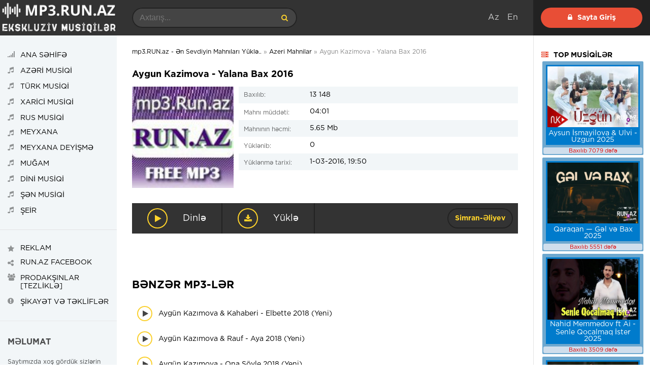

--- FILE ---
content_type: text/html; charset=utf-8
request_url: https://mp3.run.az/azeri/1007-aygun-kazimova-yalana-bax-2016.html
body_size: 7196
content:
<!DOCTYPE html>
<html lang="az">
<head>
<meta charset="utf-8">
<title>Aygun Kazimova - Yalana Bax 2016 &raquo; mp3.RUN.az - Ən Sevdiyin Mahnıları Yüklə..</title>
<meta name="description" content="">
<meta name="keywords" content="">
<meta name="generator" content="BuludHost.com">
<meta property="og:site_name" content="mp3.RUN.az - Ən Sevdiyin Mahnıları Yüklə..">
<meta property="og:type" content="article">
<meta property="og:title" content="Aygun Kazimova - Yalana Bax 2016">
<meta property="og:url" content="https://mp3.run.az/azeri/1007-aygun-kazimova-yalana-bax-2016.html">
<meta property="og:description" content="mp3|http://yourlisten.com/player/director/17514325.mp3||share|http://d1.share.az/files/9/5a4udxsozk5i8j/Aygun Kazimova - Yalana Bax 2016 Run.az.mp3">
<link rel="search" type="application/opensearchdescription+xml" href="https://mp3.run.az/index.php?do=opensearch" title="mp3.RUN.az - Ən Sevdiyin Mahnıları Yüklə..">
<link rel="canonical" href="https://mp3.run.az/azeri/1007-aygun-kazimova-yalana-bax-2016.html">
<link rel="alternate" type="application/rss+xml" title="mp3.RUN.az - Ən Sevdiyin Mahnıları Yüklə.." href="https://mp3.run.az/rss.xml">
<link href="/engine/editor/css/default.css?v=24" rel="stylesheet" type="text/css">
<script src="/engine/classes/js/jquery.js?v=24"></script>
<script src="/engine/classes/js/jqueryui.js?v=24" defer></script>
<script src="/engine/classes/js/dle_js.js?v=24" defer></script>
<script src="/engine/classes/js/bbcodes.js?v=24" defer></script>
<script src="/engine/classes/masha/masha.js?v=24" defer></script>
<meta name="viewport" content="width=device-width, initial-scale=1.0" />
<link rel="shortcut icon" href="/templates/run/images/favicon.png" />
<link href="/templates/run/style/styles.css" type="text/css" rel="stylesheet" />
<link href="/templates/run/style/engine.css" type="text/css" rel="stylesheet" />

<script data-ad-client="ca-pub-1342035337360884" async src="https://pagead2.googlesyndication.com/pagead/js/adsbygoogle.js"></script>

<!--google kod-->
<meta name="google-site-verification" content="G6cUyPE-1QVzJYAHjZK3gpAOiydIcow6SLETLnUWW2s" />

<!-- Global site tag (gtag.js) - Google Analytics -->
<script async src="https://www.googletagmanager.com/gtag/js?id=UA-130272459-1"></script>
<script>
  window.dataLayer = window.dataLayer || [];
  function gtag(){dataLayer.push(arguments);}
  gtag('js', new Date());

  gtag('config', 'UA-130272459-1');
</script>
<!--google kod-->

</head>
<body>   

<div class="wrap">

<div class="wrap-center">

<header class="header fx-row">
<a href="/" class="logo"><img src="/templates/run/images/logo.png" alt=""></a>
<div class="h-mobs">
<div class="btn-menu2"><span class="fa fa-ellipsis-v"></span></div>
<div class="btn-menu"><span class="fa fa-bars"></span></div>
</div>
<div class="h-main fx-row fx-1">
<div class="search-box">
<form id="quicksearch" method="post">
<input type="hidden" name="do" value="search" />
<input type="hidden" name="subaction" value="search" />
<input id="story" name="story" placeholder="Axtarış..." type="text" />
<button type="submit" title="Axtar"><span class="fa fa-search"></span></button>
</form>
</div>
<div class="letter-box">
<div class="letter-item"><span>Аz</span>
<div class="hidden-menu clearfix"></div></div>

<div class="letter-item"><span>En</span>
<div class="hidden-menu clearfix">

</div>
</div>

</div></div>


<div class="login-box-wr ">

<div class="login-btns">
<div class="show-login icon-left btn js-login"><span class="fa fa-lock"></span>Sayta Giriş</div>
</div>

</div>
</header>

<!-- END HEADER -->


<div class="cols fx-row">

<main class="main fx-1">


    
    


<div class="speedbar nowrap">
	<span id="dle-speedbar"><span itemscope itemtype="http://data-vocabulary.org/Breadcrumb"><a href="https://mp3.run.az/" itemprop="url"><span itemprop="title">mp3.RUN.az - Ən Sevdiyin Mahnıları Yüklə..</span></a></span> &raquo; <span itemscope itemtype="http://data-vocabulary.org/Breadcrumb"><a href="https://mp3.run.az/azeri/" itemprop="url"><span itemprop="title">Azeri Mahnilar</span></a></span> &raquo; Aygun Kazimova - Yalana Bax 2016</span>
</div>







<div class="sect-items clearfix">
<div id='dle-content'><article class="full ignore-select">

<div class="fcols fx-row">
<h1 style="width: 100%;padding-bottom:15px;"> Aygun Kazimova - Yalana Bax 2016</h1>
<div class="fleft">
<div class="fimg">
<img src="/templates/run/dleimages/no_image.jpg" alt="Aygun Kazimova - Yalana Bax 2016" />

</div>
</div>

<div class="fright fx-1">


<ul class="finfo">
<li><span>Baxılıb:</span> 13 148</li>


<li><span>Mahnı müddəti:</span> 04:01</li>
<li><span>Mahnının həcmi:</span> 5.65 Mb</li>
<li><span>Yüklənib:</span> 0</li>


<li><span>Yüklənmə tarixi:</span> 1-03-2016, 19:50</li>
</ul>
</div>

</div>


<div class="fbtns item-wrap" data-track="http://yourlisten.com/player/director/17514325.mp3" data-title="Aygun Kazimova - Yalana Bax 2016">
<div class="fplay item-ctrl item-play" title="Aygun Kazimova - Yalana Bax 2016"><span class="fa fa-play"></span><div class="btn-capt">Dinlə</div></div>
<a href="http://yourlisten.com/player/director/17514325.mp3" class="fdl" target="_blank" download  title="Yüklə - Download"><span class="fa fa-download"></span><div class="btn-capt">Yüklə</div></a>
<div class="ffav icon-left"><b><a onclick="ShowProfile('Simran-%C6%8Fliyev', 'https://mp3.run.az/user/Simran-%C6%8Fliyev/', '0'); return false;" href="https://mp3.run.az/user/Simran-%C6%8Fliyev/">Simran-Əliyev</a></b></div>
</div> 

<div> <br>
    
</div> <br>
    
<div class="player-box video-box">

<hr/>

</div>
<!-- inpage/Inpage/ -->
<script async src="//code.ainsyndication.com/v2/js/slot.js?02112022"></script>
<ins class="ainsyndication" style="display:block; width: 100%;" data-ad-slot="10281"></ins>
<!-- inpage/Inpage/ -->


<br>



<div class="sect">
<div class="sect-title ttu fw700"></div>
<div class="sect-items fx-row">

</div>
</div>	 	 



<div class="rels">
<div class="sect-title ttu fw700 mt">BƏNZƏR MP3-LƏR</div>
<div><div class="play-item item-wrap" data-track="https://filedeposu.com/storage/file/direct/e37e50a0eb202a32693500e47d1c5f52">
<div class="play-ctrl item-ctrl item-play" title="Aygün Kazımova &amp; Kahaberi - Elbette 2018 (Yeni)"><span class="fa fa-play"></span></div>
<a class="play-desc clearfix wajax" href="https://mp3.run.az/azeri/12023-aygun-kazimova-kahaberi-elbette-2018.html" title="Aygün Kazımova &amp; Kahaberi - Elbette 2018 (Yeni)"><div class="nowrap">Aygün Kazımova &amp; Kahaberi - Elbette 2018 (Yeni)</div></a>
</div><div class="play-item item-wrap" data-track="https://filedeposu.com/storage/file/direct/03598d4fbec8ab2b9592661a9165d618">
<div class="play-ctrl item-ctrl item-play" title="Aygün Kazımova &amp; Rauf - Aya 2018 (Yeni)"><span class="fa fa-play"></span></div>
<a class="play-desc clearfix wajax" href="https://mp3.run.az/azeri/11867-aygun-kazimova-rauf-aya-2018-yeni.html" title="Aygün Kazımova &amp; Rauf - Aya 2018 (Yeni)"><div class="nowrap">Aygün Kazımova &amp; Rauf - Aya 2018 (Yeni)</div></a>
</div><div class="play-item item-wrap" data-track="https://yourlisten.com/player/director/17745073.mp3">
<div class="play-ctrl item-ctrl item-play" title="Aygün Kazımova - Ona Söyle 2018 (Yeni)"><span class="fa fa-play"></span></div>
<a class="play-desc clearfix wajax" href="https://mp3.run.az/azeri/11762-aygun-kazimova-ona-soyle-2018-yeni.html" title="Aygün Kazımova - Ona Söyle 2018 (Yeni)"><div class="nowrap">Aygün Kazımova - Ona Söyle 2018 (Yeni)</div></a>
</div><div class="play-item item-wrap" data-track="https://yourlisten.com/player/director/17740657.mp3">
<div class="play-ctrl item-ctrl item-play" title="Aygün Kazımova - Пусть 2018"><span class="fa fa-play"></span></div>
<a class="play-desc clearfix wajax" href="https://mp3.run.az/rus/11005-aygun-kazimova-pust-2018.html" title="Aygün Kazımova - Пусть 2018"><div class="nowrap">Aygün Kazımova - Пусть 2018</div></a>
</div><div class="play-item item-wrap" data-track="https://yourlisten.com/player/director/17727374.mp3">
<div class="play-ctrl item-ctrl item-play" title="Aygun Kazimova &amp; Rauf - Yarasdin Mene 2018 (Yeni)"><span class="fa fa-play"></span></div>
<a class="play-desc clearfix wajax" href="https://mp3.run.az/azeri/9770-aygun-kazimova-rauf-yarasdin-mene-2018-yeni.html" title="Aygun Kazimova &amp; Rauf - Yarasdin Mene 2018 (Yeni)"><div class="nowrap">Aygun Kazimova &amp; Rauf - Yarasdin Mene 2018 (Yeni)</div></a>
</div><div class="play-item item-wrap" data-track="http://yourlisten.com/player/director/17687426.mp3">
<div class="play-ctrl item-ctrl item-play" title="Aygun Kazimova - Sus 2017"><span class="fa fa-play"></span></div>
<a class="play-desc clearfix wajax" href="https://mp3.run.az/azeri/8485-aygun-kazimova-sus-2017.html" title="Aygun Kazimova - Sus 2017"><div class="nowrap">Aygun Kazimova - Sus 2017</div></a>
</div><div class="play-item item-wrap" data-track="http://yourlisten.com/player/director/17679186.mp3">
<div class="play-ctrl item-ctrl item-play" title="Aygun Kazimova - Heyy Gidi Gunler 2017 (Yeni)"><span class="fa fa-play"></span></div>
<a class="play-desc clearfix wajax" href="https://mp3.run.az/turk/7671-aygun-kazimova-heyy-gidi-gunler-2017-yeni.html" title="Aygun Kazimova - Heyy Gidi Gunler 2017 (Yeni)"><div class="nowrap">Aygun Kazimova - Heyy Gidi Gunler 2017 (Yeni)</div></a>
</div><div class="play-item item-wrap" data-track="http://yourlisten.com/player/director/17656336.mp3">
<div class="play-ctrl item-ctrl item-play" title="Aygun Kazimova - Seni Boyle Sevmediler 2017 (Turk Version) (Yeni)"><span class="fa fa-play"></span></div>
<a class="play-desc clearfix wajax" href="https://mp3.run.az/turk/6067-aygun-kazimova-seni-boyle-sevmediler-2017-turk-version.html" title="Aygun Kazimova - Seni Boyle Sevmediler 2017 (Turk Version) (Yeni)"><div class="nowrap">Aygun Kazimova - Seni Boyle Sevmediler 2017 (Turk Version) (Yeni)</div></a>
</div><div class="play-item item-wrap" data-track="http://yourlisten.com/player/director/17655089.mp3">
<div class="play-ctrl item-ctrl item-play" title="Aygun Kazimova - Geceler Sensiz 2017 (Yeni)"><span class="fa fa-play"></span></div>
<a class="play-desc clearfix wajax" href="https://mp3.run.az/azeri/5948-aygun-kazimova-geceler-sensiz-2017.html" title="Aygun Kazimova - Geceler Sensiz 2017 (Yeni)"><div class="nowrap">Aygun Kazimova - Geceler Sensiz 2017 (Yeni)</div></a>
</div><div class="play-item item-wrap" data-track="http://yourlisten.com/player/director/17644423.mp3">
<div class="play-ctrl item-ctrl item-play" title="Aygun Kazimova - Gecelerde 2017 (Yeni)"><span class="fa fa-play"></span></div>
<a class="play-desc clearfix wajax" href="https://mp3.run.az/azeri/5417-aygun-kazimova-gecelerde-2017.html" title="Aygun Kazimova - Gecelerde 2017 (Yeni)"><div class="nowrap">Aygun Kazimova - Gecelerde 2017 (Yeni)</div></a>
</div><div class="play-item item-wrap" data-track="http://yourlisten.com/player/director/17631234.mp3">
<div class="play-ctrl item-ctrl item-play" title="Aygun Kazimova - Sairim 2017 (Yeni)"><span class="fa fa-play"></span></div>
<a class="play-desc clearfix wajax" href="https://mp3.run.az/azeri/4634-aygun-kazimova-sairim-2017-yeni.html" title="Aygun Kazimova - Sairim 2017 (Yeni)"><div class="nowrap">Aygun Kazimova - Sairim 2017 (Yeni)</div></a>
</div><div class="play-item item-wrap" data-track="http://yourlisten.com/player/director/17613857.mp3">
<div class="play-ctrl item-ctrl item-play" title="Aygun Kazimova-Danma 2016"><span class="fa fa-play"></span></div>
<a class="play-desc clearfix wajax" href="https://mp3.run.az/azeri/3688-aygun-kazimova-danma-2016.html" title="Aygun Kazimova-Danma 2016"><div class="nowrap">Aygun Kazimova-Danma 2016</div></a>
</div><div class="play-item item-wrap" data-track="http://yourlisten.com/player/director/17586865.mp3">
<div class="play-ctrl item-ctrl item-play" title="Aygun Kazimova-Men Seninem 2016"><span class="fa fa-play"></span></div>
<a class="play-desc clearfix wajax" href="https://mp3.run.az/azeri/2493-aygun-kazimova-men-seninem-2016.html" title="Aygun Kazimova-Men Seninem 2016"><div class="nowrap">Aygun Kazimova-Men Seninem 2016</div></a>
</div><div class="play-item item-wrap" data-track="http://yourlisten.com/player/director/17579515.mp3">
<div class="play-ctrl item-ctrl item-play" title="Aygun Kazimova &amp; Rehim Rehimli - Her Shey Duzeler 2016 Yeni"><span class="fa fa-play"></span></div>
<a class="play-desc clearfix wajax" href="https://mp3.run.az/azeri/2380-aygun-kazimova-rehim-rehimli-her-shey-duzeler-2016-yeni.html" title="Aygun Kazimova &amp; Rehim Rehimli - Her Shey Duzeler 2016 Yeni"><div class="nowrap">Aygun Kazimova &amp; Rehim Rehimli - Her Shey Duzeler 2016 Yeni</div></a>
</div><div class="play-item item-wrap" data-track="http://yourlisten.com/player/director/17563559.mp3">
<div class="play-ctrl item-ctrl item-play" title="Aygun Kazimova-Isterem 2016"><span class="fa fa-play"></span></div>
<a class="play-desc clearfix wajax" href="https://mp3.run.az/azeri/2139-aygun-kazimova-sterem-2016.html" title="Aygun Kazimova-Isterem 2016"><div class="nowrap">Aygun Kazimova-Isterem 2016</div></a>
</div><div class="play-item item-wrap" data-track="http://yourlisten.com/player/director/17558240.mp3">
<div class="play-ctrl item-ctrl item-play" title="Aygün Kazımova - Orasına Burasına  2016"><span class="fa fa-play"></span></div>
<a class="play-desc clearfix wajax" href="https://mp3.run.az/mugam/2043-aygun-kazimova-orasina-burasina-2016.html" title="Aygün Kazımova - Orasına Burasına  2016"><div class="nowrap">Aygün Kazımova - Orasına Burasına  2016</div></a>
</div><div class="play-item item-wrap" data-track="http://yourlisten.com/player/director/17532747.mp3">
<div class="play-ctrl item-ctrl item-play" title="Aygun Kazimova ft Miri Yusif-Bagisla 2016"><span class="fa fa-play"></span></div>
<a class="play-desc clearfix wajax" href="https://mp3.run.az/azeri/1455-aygun-kazimova-ft-miri-yusif-bagisla-2016.html" title="Aygun Kazimova ft Miri Yusif-Bagisla 2016"><div class="nowrap">Aygun Kazimova ft Miri Yusif-Bagisla 2016</div></a>
</div><div class="play-item item-wrap" data-track="http://yourlisten.com/player/director/17515685.mp3">
<div class="play-ctrl item-ctrl item-play" title="Aygun Kazimova ft Samir Bagirov - Sevgilim 2016 Yeni"><span class="fa fa-play"></span></div>
<a class="play-desc clearfix wajax" href="https://mp3.run.az/azeri/1022-aygun-kazimova-ft-samir-bagirov-sevgilim-2016-yeni.html" title="Aygun Kazimova ft Samir Bagirov - Sevgilim 2016 Yeni"><div class="nowrap">Aygun Kazimova ft Samir Bagirov - Sevgilim 2016 Yeni</div></a>
</div><div class="play-item item-wrap" data-track="http://yourlisten.com/player/director/17510898.mp3">
<div class="play-ctrl item-ctrl item-play" title="Aygun Kazimova ft Samir Piriyev  - Aglasin 2016"><span class="fa fa-play"></span></div>
<a class="play-desc clearfix wajax" href="https://mp3.run.az/azeri/902-aygun-kazimova-ft-samir-piriyev-aglasin-2016.html" title="Aygun Kazimova ft Samir Piriyev  - Aglasin 2016"><div class="nowrap">Aygun Kazimova ft Samir Piriyev  - Aglasin 2016</div></a>
</div><div class="play-item item-wrap" data-track="http://yourlisten.com/player/director/17474557.mp3">
<div class="play-ctrl item-ctrl item-play" title="Aygun Kazimova - Gece Yari 2016 Yeni"><span class="fa fa-play"></span></div>
<a class="play-desc clearfix wajax" href="https://mp3.run.az/azeri/332-aygun-kazimova-gece-yari-2016.html" title="Aygun Kazimova - Gece Yari 2016 Yeni"><div class="nowrap">Aygun Kazimova - Gece Yari 2016 Yeni</div></a>
</div></div>
</div>



<!--dlenavigationcomments-->


</article>

<div id="dle-ajax-comments"></div>
<form  method="post" name="dle-comments-form" id="dle-comments-form" >﻿
		<input type="hidden" name="subaction" value="addcomment">
		<input type="hidden" name="post_id" id="post_id" value="1007"><input type="hidden" name="user_hash" value="cb577da84c63cdb9898437986b3c7f45b8200259"></form></div>
</div>
	

</main>

<!-- END MAIN -->

<aside class="side-left fx-first">
<ul class="side-box side-nav ttu to-mob">
<li><a href="/"><span class="fa fa-signal"></span><span>Ana SƏHİFƏ</span></a></li>
<li><a href="https://mp3.run.az/azeri/"><span class="fa fa-music"></span><span>AZƏRİ MUSİQİ</span></a></li>
<li><a href="https://mp3.run.az/turk/"><span class="fa fa-music"></span><span>TÜRK MUSİQİ</span></a></li>
<li><a href="https://mp3.run.az/xarici/"><span class="fa fa-music"></span><span>XARİCİ MUSİQİ</span></a></li>
<li><a href="https://mp3.run.az/rus/"><span class="fa fa-music"></span><span>RUS MUSİQİ</span></a></li>
<li><a href="https://mp3.run.az/meyxana/"><span class="fa fa-music"></span><span>MEYXANA</span></a></li>
<li><a href="https://mp3.run.az/deyisme/"><span class="fa fa-music"></span><span>MEYXANA DEYİŞMƏ</span></a></li>
<li><a href="https://mp3.run.az/mugam/"><span class="fa fa-music"></span><span>MUĞAM</span></a></li>
<li><a href="https://mp3.run.az/dini/"><span class="fa fa-music"></span><span>DİNİ MUSİQİ</span></a></li>
<li><a href="https://mp3.run.az/sen-mahnilar/"><span class="fa fa-music"></span><span>ŞƏN MUSİQİ</span></a></li>
<li><a href="https://mp3.run.az/seir/"><span class="fa fa-music"></span><span>ŞEİR</span></a></li>
</ul>

<ul class="side-box side-nav ttu to-mob">
<li><a href="https://mp3.run.az/reklam.html"><span class="fa fa-star"></span><span>REKLAM</span></a></li>
<li><a target="_blank" href="https://www.facebook.com/musictimeazerbaycan/"><span class="fa fa-share-alt"></span><span>Run.az Facebook</span></a></li>
<li><a href="#"><span class="fa fa-users"></span><span>Prodakşınlar [Tezliklə]</span></a></li>
<li><a href="https://mp3.run.az/index.php?do=feedback"><span class="fa fa-exclamation-circle"></span><span>Şikayət və Təkliflər</span></a></li>
</ul>


<div class="side-box side-desc">
<div class="desc-title ttu fw700">Məlumat</div>
Saytımızda xoş gördük sizlərin hər birinizi. Öncəliklə bizi seçdiyiniz üçün sizlərə təşəkkür edirik. Xoş günlər, xoş arzular diləyirik. Bizə müraciət etməyi unutmayın.
</div>
</aside>

<!-- END SIDE-LEFT -->

<aside class="side-right">

<div class="side-box side-artists">
<div class="side-bt ttu fw700 icon-left"><span class="fa fa-server"></span>TOP MUSİQİLƏR</div>
<div class="sonentduz" style="width:100%;">
<div class="linkxeb" style="width:185px;padding:3px;background:#007bcc;margin:5px;">
<a href="https://mp3.run.az/azeri/20491-aysun-ismayilova-amp-ulvi-uzgun-2025.html"><img src="/uploads/posts/2025-09/thumbs/1758566054_images-1.jpeg" width="225" height="120" alt=""/></a></br>
<a href="https://mp3.run.az/azeri/20491-aysun-ismayilova-amp-ulvi-uzgun-2025.html">Aysun İsmayilova &amp; Ulvi - Uzgun 2025</a></div>
<div style="clear:both;"></div>
<div class="xsayuz"><span style="color:#dc0000;"> Baxılıb 7079 dəfə</span></div> </div> <div class="sonentduz" style="width:100%;">
<div class="linkxeb" style="width:185px;padding:3px;background:#007bcc;margin:5px;">
<a href="https://mp3.run.az/azeri/20561-qaraqan-gel-ve-bax-2025.html"><img src="/uploads/posts/2025-10/thumbs/1761500259_maxresdefault.jpg" width="225" height="120" alt=""/></a></br>
<a href="https://mp3.run.az/azeri/20561-qaraqan-gel-ve-bax-2025.html">Qaraqan — Gəl və Bax 2025</a></div>
<div style="clear:both;"></div>
<div class="xsayuz"><span style="color:#dc0000;"> Baxılıb 5551 dəfə</span></div> </div> <div class="sonentduz" style="width:100%;">
<div class="linkxeb" style="width:185px;padding:3px;background:#007bcc;margin:5px;">
<a href="https://mp3.run.az/azeri/20666-nahid-memmedov-ft-ai-senle-qocalmag-ister-2025.html"><img src="/uploads/posts/2025-12/thumbs/1765656538_maxresdefault-4.jpg" width="225" height="120" alt=""/></a></br>
<a href="https://mp3.run.az/azeri/20666-nahid-memmedov-ft-ai-senle-qocalmag-ister-2025.html">Nahid Memmedov ft Ai - Senle Qocalmaq İster 2025</a></div>
<div style="clear:both;"></div>
<div class="xsayuz"><span style="color:#dc0000;"> Baxılıb 3509 dəfə</span></div> </div> <div class="sonentduz" style="width:100%;">
<div class="linkxeb" style="width:185px;padding:3px;background:#007bcc;margin:5px;">
<a href="https://mp3.run.az/azeri/20465-sebnem-tovuzlu-aman-elinden-bu-2025.html"><img src="/uploads/posts/2025-08/thumbs/1756390548_maxresdefault-3.jpg" width="225" height="120" alt=""/></a></br>
<a href="https://mp3.run.az/azeri/20465-sebnem-tovuzlu-aman-elinden-bu-2025.html">Şebnem Tovuzlu - Aman Elinden 2025</a></div>
<div style="clear:both;"></div>
<div class="xsayuz"><span style="color:#dc0000;"> Baxılıb 2815 dəfə</span></div> </div> <div class="sonentduz" style="width:100%;">
<div class="linkxeb" style="width:185px;padding:3px;background:#007bcc;margin:5px;">
<a href="https://mp3.run.az/azeri/20470-canan-bir-muddet-olur-2025.html"><img src="/uploads/posts/2025-09/thumbs/1756925830_maxresdefault-1.jpg" width="225" height="120" alt=""/></a></br>
<a href="https://mp3.run.az/azeri/20470-canan-bir-muddet-olur-2025.html">Canan - Bir Müddet Olur 2025</a></div>
<div style="clear:both;"></div>
<div class="xsayuz"><span style="color:#dc0000;"> Baxılıb 2697 dəfə</span></div> </div> <div class="sonentduz" style="width:100%;">
<div class="linkxeb" style="width:185px;padding:3px;background:#007bcc;margin:5px;">
<a href="https://mp3.run.az/azeri/20675-aydin-sani-amp-almaxanim-ziyan-2025.html"><img src="/uploads/posts/2025-12/thumbs/1766431618_sddefault-2.jpg" width="225" height="120" alt=""/></a></br>
<a href="https://mp3.run.az/azeri/20675-aydin-sani-amp-almaxanim-ziyan-2025.html">Aydın Sani &amp; Almaxanım – Ziyan İçində 2025</a></div>
<div style="clear:both;"></div>
<div class="xsayuz"><span style="color:#dc0000;"> Baxılıb 2320 dəfə</span></div> </div> <div class="sonentduz" style="width:100%;">
<div class="linkxeb" style="width:185px;padding:3px;background:#007bcc;margin:5px;">
<a href="https://mp3.run.az/azeri/20471-uzeyir-mehdizade-onlar-komek-etsin-2025.html"><img src="/uploads/posts/2025-09/thumbs/1756925823_maxresdefault-3.jpg" width="225" height="120" alt=""/></a></br>
<a href="https://mp3.run.az/azeri/20471-uzeyir-mehdizade-onlar-komek-etsin-2025.html">Uzeyir Mehdizade - Onlar Komek Etsin 2025</a></div>
<div style="clear:both;"></div>
<div class="xsayuz"><span style="color:#dc0000;"> Baxılıb 2184 dəfə</span></div> </div> <div class="sonentduz" style="width:100%;">
<div class="linkxeb" style="width:185px;padding:3px;background:#007bcc;margin:5px;">
<a href="https://mp3.run.az/meyxana/20509-resad-vuqar-bayram-perviz-onnan-ona-2025.html"><img src="/uploads/posts/2025-09/thumbs/1759078927_sddefault-2.jpg" width="225" height="120" alt=""/></a></br>
<a href="https://mp3.run.az/meyxana/20509-resad-vuqar-bayram-perviz-onnan-ona-2025.html">Resad × Vuqar × Bayram × Perviz - Onnan Ona 2025</a></div>
<div style="clear:both;"></div>
<div class="xsayuz"><span style="color:#dc0000;"> Baxılıb 1976 dəfə</span></div> </div> <div class="sonentduz" style="width:100%;">
<div class="linkxeb" style="width:185px;padding:3px;background:#007bcc;margin:5px;">
<a href="https://mp3.run.az/azeri/20636-ifrat-amp-nefes-sensizlik-2025.html"><img src="/uploads/posts/2025-11/thumbs/1764179936_maxresdefault-2.jpg" width="225" height="120" alt=""/></a></br>
<a href="https://mp3.run.az/azeri/20636-ifrat-amp-nefes-sensizlik-2025.html">İfrat &amp; Nəfəs - Sənsizlik 2025</a></div>
<div style="clear:both;"></div>
<div class="xsayuz"><span style="color:#dc0000;"> Baxılıb 1958 dəfə</span></div> </div> <div class="sonentduz" style="width:100%;">
<div class="linkxeb" style="width:185px;padding:3px;background:#007bcc;margin:5px;">
<a href="https://mp3.run.az/azeri/20682-gece-meyxaneler-yeni-versiya-cover-2025.html"><img src="/uploads/posts/2025-12/thumbs/1766430509_maxresdefault-4.jpg" width="225" height="120" alt=""/></a></br>
<a href="https://mp3.run.az/azeri/20682-gece-meyxaneler-yeni-versiya-cover-2025.html">Gece Meyxaneler - Yeni Versiya Cover 2025</a></div>
<div style="clear:both;"></div>
<div class="xsayuz"><span style="color:#dc0000;"> Baxılıb 1920 dəfə</span></div> </div> <div class="sonentduz" style="width:100%;">
<div class="linkxeb" style="width:185px;padding:3px;background:#007bcc;margin:5px;">
<a href="https://mp3.run.az/azeri/20644-lord-vertigo-amp-nilay-sems-men-basi-belali-2025.html"><img src="/uploads/posts/2025-12/thumbs/1764695431_maxresdefault-1.jpg" width="225" height="120" alt=""/></a></br>
<a href="https://mp3.run.az/azeri/20644-lord-vertigo-amp-nilay-sems-men-basi-belali-2025.html">Lord Vertigo &amp; Nilay Sems - Men Basi Belali 2025</a></div>
<div style="clear:both;"></div>
<div class="xsayuz"><span style="color:#dc0000;"> Baxılıb 1708 dəfə</span></div> </div> <div class="sonentduz" style="width:100%;">
<div class="linkxeb" style="width:185px;padding:3px;background:#007bcc;margin:5px;">
<a href="https://mp3.run.az/azeri/20724-roya-x-elcin-ceferov-can-2025.html"><img src="/uploads/posts/2025-12/thumbs/1767206541_maxresdefault-7.jpg" width="225" height="120" alt=""/></a></br>
<a href="https://mp3.run.az/azeri/20724-roya-x-elcin-ceferov-can-2025.html">Röya x Elçin Cəfərov – Can 2025</a></div>
<div style="clear:both;"></div>
<div class="xsayuz"><span style="color:#dc0000;"> Baxılıb 932 dəfə</span></div> </div> <div class="sonentduz" style="width:100%;">
<div class="linkxeb" style="width:185px;padding:3px;background:#007bcc;margin:5px;">
<a href="https://mp3.run.az/azeri/20739-vefa-serifova-sensizlik-2026.html"><img src="/uploads/posts/2026-01/thumbs/1767813172_hq720-1.jpg" width="225" height="120" alt=""/></a></br>
<a href="https://mp3.run.az/azeri/20739-vefa-serifova-sensizlik-2026.html">Vəfa Şərifova - Sənsizlik 2026</a></div>
<div style="clear:both;"></div>
<div class="xsayuz"><span style="color:#dc0000;"> Baxılıb 889 dəfə</span></div> </div> <div class="sonentduz" style="width:100%;">
<div class="linkxeb" style="width:185px;padding:3px;background:#007bcc;margin:5px;">
<a href="https://mp3.run.az/azeri/20717-mehran-seyxi-alacam-men-seni-2025.html"><img src="/uploads/posts/2025-12/thumbs/1767205427_maxresdefault-1.jpg" width="225" height="120" alt=""/></a></br>
<a href="https://mp3.run.az/azeri/20717-mehran-seyxi-alacam-men-seni-2025.html">Mehran Şeyxi - Alacam Men Seni 2025</a></div>
<div style="clear:both;"></div>
<div class="xsayuz"><span style="color:#dc0000;"> Baxılıb 807 dəfə</span></div> </div> 
</div>

    

    
<style type="text/css">
#aab {color:#000;font-size:12px;}
#aab a{color:#000;text-decoration:none;font-size:12px;}
#aab a:hover{color:#000;text-decoration:underline;font-size:12px;}
</style>
<div id="aab"></div>
</aside>

<!-- END SIDE-RIGHT -->


    
</div>

<!-- END COLS -->

<footer class="footer fx-row">
<div class="footer-text fx-1">
www.RUN.az - Hazırladı <a href="https://www.facebook.com/tural.agayev.524" style="color:#fad02e;"target="_blank">Tural Ağayev</a> -  2018-2025
<br><br>
Saytda yerləşdirilən bütün materiallar yalnız tanıtım xarakteri daşıyır. Saytda yerləşdirilən xəbərlərə və şərhlərə görə yalnız müəlliflər məsuliyyət daşıyır.
</div>
<div class="footer-counter">
<table border="0">
<tr>
<td style="padding-right: 5px;">
<!-- MyCounter v.2.0 -->
<script type="text/javascript"><!--
my_id = 156222;
my_width = 88;
my_height = 51;
my_alt = "MyCounter - &#1089;&#1095;&#1105;&#1090;&#1095;&#1080;&#1082; &#1080; &#1089;&#1090;&#1072;&#1090;&#1080;&#1089;&#1090;&#1080;&#1082;&#1072;";
//--></script>
<script type="text/javascript"
  src="https://get.mycounter.ua/counter2.0.js">
</script><noscript>
<a target="_blank" href="http://mycounter.ua/"><img
src="https://get.mycounter.ua/counter.php?id=156222"
title="MyCounter - &#1089;&#1095;&#1105;&#1090;&#1095;&#1080;&#1082; &#1080; &#1089;&#1090;&#1072;&#1090;&#1080;&#1089;&#1090;&#1080;&#1082;&#1072;"
alt="MyCounter - &#1089;&#1095;&#1105;&#1090;&#1095;&#1080;&#1082; &#1080; &#1089;&#1090;&#1072;&#1090;&#1080;&#1089;&#1090;&#1080;&#1082;&#1072;"
width="88" height="51" border="0" /></a></noscript>
<!--/ MyCounter -->
     
</td>
<td style="padding-right: 5px;">
<!--LiveInternet counter--><script type="text/javascript">
document.write("<a href='//www.liveinternet.ru/click' "+
"target=_blank><img src='//counter.yadro.ru/hit?t11.6;r"+
escape(document.referrer)+((typeof(screen)=="undefined")?"":
";s"+screen.width+"*"+screen.height+"*"+(screen.colorDepth?
screen.colorDepth:screen.pixelDepth))+";u"+escape(document.URL)+
";h"+escape(document.title.substring(0,150))+";"+Math.random()+
"' alt='' title='LiveInternet: показано число просмотров за 24"+
" часа, посетителей за 24 часа и за сегодня' "+
"border='0' width='88' height='31'><\/a>")
</script><!--/LiveInternet-->
</td>
 </tr>
 </table>
</div>
</footer>
<!-- END FOOTER -->

</div>
<!-- END WRAP-CENTER -->

</div>
<!-- END WRAP -->


<!--noindex-->


	<div class="login-box" id="login-box" title="Sayta Giriş">
		<form method="post">
			<input type="text" name="login_name" id="login_name" placeholder="Login"/>
			<input type="password" name="login_password" id="login_password" placeholder="Parol" />
			<button onclick="submit();" type="submit" title="Giriş">Giriş</button>
			<input name="login" type="hidden" id="login" value="submit" />
			<div class="lb-check">
				<input type="checkbox" name="login_not_save" id="login_not_save" value="1"/>
				<label for="login_not_save">Məni xatırla</label> 
			</div>
			<div class="lb-lnk flex-row">
                <a href="/index.php?do=register">Saytda qeydiyyat</a>
				<a href="https://mp3.run.az/index.php?do=lostpassword">Parolun bərpası?</a>
				
			</div>
		</form>
	</div>

<!--/noindex-->
<script src="/templates/run/js/libs.js"></script>
<script>
<!--
var dle_root       = '/';
var dle_admin      = '';
var dle_login_hash = 'cb577da84c63cdb9898437986b3c7f45b8200259';
var dle_group      = 5;
var dle_skin       = 'run';
var dle_wysiwyg    = '0';
var quick_wysiwyg  = '1';
var dle_act_lang   = ["Bəli", "Xeyr", "Daxil et", "Ləğv et", "Yadda Saxla", "Sil", "Yüklənir. Zəhmət olmasa gözləyin..."];
var menu_short     = 'Sürətli redaktə et';
var menu_full      = 'Tam redaktə et';
var menu_profile   = 'Profilə bax';
var menu_send      = 'Şəxsi mesaj göndər';
var menu_uedit     = 'Adminpanelə get';
var dle_info       = 'İnformasiya';
var dle_confirm    = 'Təsdiq et';
var dle_prompt     = 'İnformasiyanı daxil et';
var dle_req_field  = 'Bütün vacib sahələri doldurun';
var dle_del_agree  = 'Siz həqiqətən seçilmişi silmək istəyirsiniz? Sonradan bu hərəkəti ləğv etmək mümkün olmayacaq';
var dle_spam_agree = 'Siz həqiqətən istəyirsinizmi istifadəçini spammer kimi işareləmək? Bu halda onun bütün şərhləri silinəcək';
var dle_complaint  = 'Administrasiya üçün sizin şikayətinizin mətnini göstərin:';
var dle_big_text   = 'Mətnin çox böyük sahəsi seçilmişdir.';
var dle_orfo_title = 'Tapılmış qrammatik səhvə administrasiya üçün şərhi göstərin';
var dle_p_send     = 'Göndər';
var dle_p_send_ok  = 'Xəbərdarlıq müvəffəqiyyətlə göndərildi';
var dle_save_ok    = 'Dəyişikliklər müvəffəqiyyətlə saxlanmışdır.';
var dle_reply_title= 'Şərhə cavab yaz';
var dle_tree_comm  = '0';
var dle_del_news   = 'Xəbəri sil';
var dle_sub_agree  = 'Вы действительно хотите подписаться на комментарии к данной публикации?';
var allow_dle_delete_news   = false;

jQuery(function($){
$('#dle-comments-form').submit(function() {
	doAddComments();
	return false;
});
});
//-->
</script>

</body>
</html>

--- FILE ---
content_type: text/html; charset=utf-8
request_url: https://www.google.com/recaptcha/api2/aframe
body_size: 249
content:
<!DOCTYPE HTML><html><head><meta http-equiv="content-type" content="text/html; charset=UTF-8"></head><body><script nonce="lid8ph3Ru16BUjBINNksJA">/** Anti-fraud and anti-abuse applications only. See google.com/recaptcha */ try{var clients={'sodar':'https://pagead2.googlesyndication.com/pagead/sodar?'};window.addEventListener("message",function(a){try{if(a.source===window.parent){var b=JSON.parse(a.data);var c=clients[b['id']];if(c){var d=document.createElement('img');d.src=c+b['params']+'&rc='+(localStorage.getItem("rc::a")?sessionStorage.getItem("rc::b"):"");window.document.body.appendChild(d);sessionStorage.setItem("rc::e",parseInt(sessionStorage.getItem("rc::e")||0)+1);localStorage.setItem("rc::h",'1768673238551');}}}catch(b){}});window.parent.postMessage("_grecaptcha_ready", "*");}catch(b){}</script></body></html>

--- FILE ---
content_type: text/css
request_url: https://mp3.run.az/templates/run/style/styles.css
body_size: 7464
content:
/* SET BASE
----------------------------------------------- */
* {background: transparent; margin: 0; padding: 0; outline: none; border: 0;
-webkit-box-sizing: border-box; -moz-box-sizing: border-box; box-sizing: border-box;}
ol, ul {list-style: none;}
blockquote, q {quotes: none;}
table {border-collapse: collapse; border-spacing: 0;}
input, select {vertical-align: middle;}
article, aside, figure, figure img, hgroup, footer, header, nav, section, main {display: block;}
img {max-width: 100%;}
.clr {clear: both;}
.clearfix:after {content: ""; display: table; clear: both;}

html {font-size: 14px;}
body {font: 14px GothamProRegular, Tahoma, Geneva, sans-serif; line-height: normal; padding: 0; margin: 0;        
color: #000; background-color: #282b30; min-height: 100%; width: 100%; font-weight: normal;
background: linear-gradient(to right, #282b30 0%, #936f5f 30%, #936f5f 70%, #282b30);}
a {color: #000; text-decoration: none;}
a:hover, a:focus {color: #e84e36; text-decoration: none;}
h1, h2, h3, h4, h5 {font-weight: 700; font-size: 18px;}

button, textarea, input[type="text"], input[type="password"] {appearance: none; -webkit-appearance: none; font-size: 16px;}

.button, .btn, .pagi-load a, .up-second li a, .usp-edit a, .qq-upload-button, button:not(.color-btn):not([class*=fr]), 
html input[type="button"], input[type="reset"], input[type="submit"], .meta-fav a, .usp-btn a {
display: inline-block; text-align: center; padding: 0 30px; height: 40px; line-height: 40px; border-radius: 20px; cursor: pointer;  
background-color: #e84e36; color: #fff; font-size: 14px; font-weight: 700;}
.button:hover, .btn:hover, .up-second li a:hover, .usp-edit a:hover, .qq-upload-button:hover, 
.pagi-load a:hover, .usp-btn a:hover,
button:not(.color-btn):hover, html input[type="button"]:hover, input[type="reset"]:hover, 
input[type="submit"]:hover, .meta-fav a:hover
{background-color: #ce4c38; color: #fff;}
button:active, input[type="button"]:active, input[type="submit"]:active {box-shadow: inset 0 1px 4px 0 rgba(0,0,0,0.1);}

input[type="text"], input[type="password"] {display: block; width: 100%; height: 40px; line-height: 40px; padding: 0 15px;
background-color: #e4e4e4; color: #222;  border-radius: 4px; box-shadow: none; border: 0;}
input[type="text"]:focus, input[type="password"]:focus {}

select {height: 40px; border: 1px solid #e3e3e3; background-color: #e4e4e4; color: #222;}
textarea {display: block; width: 100%; padding: 15px; overflow: auto; vertical-align: top; resize: vertical; height: 90px; 
background-color: #e4e4e4; color: #222;  border-radius: 4px; box-shadow: none; border: 0;}

.img-box, .img-wide, .img-square, .img-resp, .img-resp-vert, .img-resp-sq, .img-fit 
{overflow: hidden; position: relative; background-color: #222;}
.img-resp {padding-top: 57%;}
.img-resp-vert {padding-top: 124%;}
.img-resp-sq {padding-top: 100%;}
.img-box img, .img-square img, .img-resp img, .img-resp-vert img, .img-resp-sq img {width: 100%; min-height: 100%; display: block;}
.img-resp img, .img-resp-vert img, .img-resp-sq img {position: absolute; left: 0; top: 0;}
.img-wide img {width: 100%; display: block;}
.img-fit img {width: 100%; height: 100%; object-fit: cover;}
.nowrap {white-space: nowrap; overflow: hidden; text-overflow: ellipsis;}

.fx-row, #dle-content {display:-ms-flexbox;display:-webkit-flex;display:flex;-ms-flex-wrap:wrap;-webkit-flex-wrap:wrap;flex-wrap:wrap;
-ms-flex-pack:justify;-webkit-justify-content:space-between;justify-content:space-between;}
.fx-col {display:-ms-flexbox;display:-webkit-flex;display:flex; 
-ms-flex-direction:column;-webkit-flex-direction:column;flex-direction:column}
.fx-center {-ms-flex-pack:center;-webkit-justify-content:center;justify-content:center}
.fx-middle {-ms-flex-align:center;-webkit-align-items:center;align-items:center}
.fx-start {-webkit-justify-content:flex-start;justify-content:flex-start;}
.fx-first {-ms-flex-order: -1;-webkit-order: -1;order: -1;}
.fx-last {-ms-flex-order: 10;-webkit-order: 10;order: 10;}
.fx-1 {-ms-flex-preferred-size: 0; flex-basis: 0; -webkit-box-flex: 1; -ms-flex-positive: 1; flex-grow: 1; 
	max-width: 100%; min-width: 50px;}

@font-face {
    font-family: "GothamProRegular";
    src: url("../fonts/GothamProRegular/GothamProRegular.eot");
    src: url("../fonts/GothamProRegular/GothamProRegular.eot?#iefix")format("embedded-opentype"),
    url("../fonts/GothamProRegular/GothamProRegular.woff") format("woff"),
    url("../fonts/GothamProRegular/GothamProRegular.ttf") format("truetype");
    font-style: normal;
    font-weight: normal;
}
@font-face {
    font-family: "GothamProRegular";
    src: url("../fonts/GothamProBold/GothamProBold.eot");
    src: url("../fonts/GothamProBold/GothamProBold.eot?#iefix")format("embedded-opentype"),
    url("../fonts/GothamProBold/GothamProBold.woff") format("woff"),
    url("../fonts/GothamProBold/GothamProBold.ttf") format("truetype");
    font-style: normal;
    font-weight: 700;
}

b, strong, h1, h2, h3, h4, h5, .fw700 {font-weight: 700;}
.fw300 {font-weight: 300;}
.ttu {text-transform: uppercase;}
.icon-left .fa {margin-right: 10px;}
.hover-mask, .album-item, .ps-item, .radio-item {transition: color .2s, background-color .2s, opacity .2s;}
#dle-content > *:not(.album-item) {width: 100%;}

/* BASIC GRID
----------------------------------------------- */
.wrap {min-width:320px; overflow:hidden; position: relative;}
.wrap-center {max-width:1366px; margin:0 auto; position:relative; z-index:20; background-color: #fff;}
.header {height: 70px; background-color: #333;}
.logo {width: 230px; /*background-color: #222;*/ display: block;}
.login-box-wr {width: 230px; background-color: #222; color: #ccc; height: 70px;}
.h-main {calc(100% - 460px); padding: 15px 30px;}
.cols {}
.side-left {width: 230px; background-color: #f2f6f8;}
.side-right {width: 230px; border-left: 1px solid #e3e3e3;}
.main {min-height: 100vh; padding: 30px;}
.footer {background: #222 url(../images/logo.png) left center no-repeat; padding: 30px 15px 15px 260px; 
color: #fff; min-height: 70px; background-blend-mode: overlay;}

#gotop{position:fixed; width:50px; height:50px; line-height:46px; right:10px; bottom:10px; cursor:pointer; font-size:20px;
z-index:9998; display:none; opacity:1; background-color:#fff; color:#222; 
border-radius:50%; text-align:center; box-shadow: 0 1px 4px rgba(0,0,0,0.2);}

/* HEADER
----------------------------------------------- */
.search-box {width: 325px; position: relative;}
.search-box input#story, .search-box input#story:focus {width: 100%; height: 40px; line-height: 40px; 
border-radius: 20px; background-color: #444; color: #fff !important; padding-right: 60px; box-shadow: inset 0 0 0 2px #222;}
.search-box button {position: absolute; right: 0; top: 0; color: #fad02e !important; background-color: transparent !important; 
padding: 0 !important; width: 50px;}

.letter-box {}
.letter-item {cursor: pointer; display: inline-block; height: 40px; line-height: 40px; 
	margin-left: 12px; font-size: 16px; position: relative; z-index: 888;}
	.letter-item > span {color: #ccc;}
.hidden-menu {width: 270px; padding: 15px 5px 5px 15px; background-color: #fff; 
position: absolute; right: -15px; top: 100%; box-shadow: 0 0 40px rgba(0,0,0,0.1); display: none;}
.hidden-menu a {display: block; width: 40px; text-align: center; height: 40px; line-height: 38px;
border: 1px solid #e3e3e3; float: left; margin-right: 10px; margin-bottom: 10px; 
border-radius: 3px;}

.login-box-wr {line-height: 40px; position: relative; padding: 15px 70px 15px 15px; text-align: right;}
.login-ava {width: 40px; height: 40px; border-radius: 50%; position: absolute; right: 15px; top: 15px; display: block;}
.login-name:hover {text-decoration: underline; cursor: pointer;}
.login-btns {margin-right: -55px;}
.login-btns .btn {width: 100%;}
.hidden-log {display: none;}


/* LOGIN
----------------------------------------------- */
.login-box {background-color:#FFF; padding:20px; display:none;}
.lb-user {margin:-20px -20px 20px -20px; padding:20px; background-color:#f6f6f6;  
display:flex; flex-flow:row wrap; justify-content:center; align-items:center;}
.lb-ava {width:80px; height:80px; border-radius:50%; margin-right:20px;}
.lb-name div {font-size:18px;}
.lb-name a {margin-top:10px;}
.lb-menu a {display:block; line-height:30px; padding:0 10px; background-color:#f6f6f6;}
.lb-menu a:hover, .lb-menu a:hover .fa {background-color:#fad02e; color:#000;}
.lb-menu a .fa {color:#fad02e;}
.login-box input[type="text"], .login-box input[type="password"], .login-box button, .lb-check 
{display:block; margin-bottom:20px; width:100%;}
.lb-check input {display:none;}
.lb-check input + label:before {width:14px; height:14px; margin-right:7px; cursor:pointer; position:relative; top:3px;
border-radius:3px; border:1px solid #ccc; content:""; background-color:#f6f6f6; display:inline-block;}
.lb-check input:checked + label:before {background-color:#e5050b;}
.lb-soc {margin:20px -20px -20px -20px; padding:20px; background-color:#f6f6f6; text-align:center;}
.lb-soc a {display:inline-block; margin:10px 3px 0 3px; vertical-align:top;}
.lb-soc img {display:block; width:30px; height: 30px; border-radius: 15px;}


/* SIDE
----------------------------- */
.side-left a {}
.side-bt {margin-bottom: 5px;}
.side-bt .fa  {color: #e84e36;}
.side-box {padding: 30px 15px;}
.side-box + .side-box {border-top: 1px solid #e3e3e3;}
.side-right .side-box + .side-box {border-color: #e3e3e3;}
.side-nav li > a {display: block; padding-left: 25px; position: relative;}
.side-nav li + li {margin-top: 15px;}
.side-nav .fa {position: absolute; left: 0; top: 0; color: #000; opacity: 0.4;}
.side-nav .fa + span {opacity: 1;}
.side-nav li a:hover .fa + span {opacity: 1;}

.desc-title {margin-bottom: 18px; font-size: 16px;}
.side-desc {font-size: 12px; line-height: 1.5; opacity: 0.7;}
.side-desc a {text-decoration: underline;}
.site-desc a:hover {text-decoration: none;}

.ps-item {}
.ps-item + .ps-item {margin-top: 20px;}
.ps-img {width: 40px;	height: 40px; border-radius: 50%;}
.ps-desc {width: calc(100% - 55px); font-size: 12px;}
.ps-name {opacity: 0.5;	margin-top: 2px; font-size: 12px;}
.side-artists .ps-name {display: none;}

.lcomm + .lcomm {margin-top: 15px;}
.ltext {font-size: 12px;}
.llink {opacity: 0.5;	margin-top: 2px; font-size: 10px; display: block;}


/* SECTION
----------------------------------------------- */
.sect + .sect {margin-top: 30px;}
.sect-title {margin-bottom: 20px; font-size: 1.5rem;}
.sect-title a {color: #e84e36; margin-left: 15px; display: inline-block; vertical-align: top; font-weight: 400;
text-transform: none; font-size: 14px; margin-top: 4px;}
.sect-title a:hover {text-decoration: underline;}
.play-items {width: 49%; margin-bottom: 15px;}
.speedbar {color: #888; font-size: 12px; margin: -5px 0 30px 0;}


/* ALBUM
----------------------------------------------- */
.album-item {display: block; width: 18.5%; margin-bottom: 15px;}
.album-title {height: 2.2rem; line-height: 1.1rem; font-size: 1rem; overflow: hidden; margin-top: 15px;}
.hover-mask {position: absolute; left: 0; right: 0; top: 0; bottom: 0; z-index: 10;
color: #000; background-color: rgba(250,208,46,0.8); opacity: 0;}
.hover-mask-box:hover .hover-mask {opacity: 1;}
.hover-mask .fa-play {line-height: 50px; font-size: 18px; padding-left: 2px; 
box-shadow: inset 0 0 0 2px #000; border-radius: 50%; height: 50px; width: 50px; text-align: center;}

.sect .sect-items a.inform {
	width:24%;
}

@media screen and (max-width: 760px) {
.sect .sect-items a.inform {
    width: 48%;
}
}

/* PLAY
----------------------------------------------- */
.play-item {padding: 10px 15px; line-height: 30px; padding-left: 52px; position: relative;}
.play-item:nth-child(2n+1) {}
.play-desc {display: block;}
.play-right {text-align: right; font-size: 0.8rem; opacity: 0.7; width: 30%; float: right;}
.play-left {font-size: 1rem; width: 68%; float: left;}
.play-ctrl {position: absolute; width: 30px; height: 30px; left: 10px; top: 10px; cursor: pointer;}
.play-ctrl .fa  {color: #444; line-height: 31px; padding-left: 2px;
box-shadow: inset 0 0 0 2px #fad02e; border-radius: 50%; height: 30px; width: 30px; text-align: center;}
.play-desc:hover .play-left {text-decoration: underline;}
.play-ctrl:hover .fa {color: #000; background-color: #fad02e;}
.show-player .play-ctrl .fa {color: #000; background-color: #fad02e; padding-left: 0px;}

.item-player {width: 100%; padding: 5px 10px; position: fixed; left: 0; bottom: 0; z-index: 99999;
background-color: #333; color: #fff; box-shadow:0 -5px 11px 0 rgba(0,0,0,0.05);}
.audioplayer {position: relative; max-width: 830px; margin: 0 auto;}
.audioplayer audio {display: none;}
.audioplayer-playpause {width: 50px; margin-right: 30px;}
.audioplayer-time {margin-right: 30px; font-size: 14px;}
.audioplayer-time-duration, .audioplayer-volume {margin-left: 30px; margin-right: 0;}
.audioplayer-bar {-ms-flex-preferred-size: 0; flex-basis: 0; -webkit-box-flex: 1; -ms-flex-positive: 1; flex-grow: 1; 
	max-width: 100%; min-width: 50px; background-color: #111; height: 20px; border-radius: 10px; position: relative;}
.audioplayer-bar-loaded, .audioplayer-bar-played {position: absolute; left: 0; top: 0; height: 100%; 
border-radius: 10px; background-color: rgba(0,0,0,0.1);}
.audioplayer-bar-played {z-index: 10; background-color: #fad02e;}
.audioplayer-playpause a, .audioplayer-volume-button a {overflow: hidden; width: 40px; height: 40px; line-height: 40px; 
text-indent: -9999px; position: relative; background-color: #222; border-radius: 50%; 
display: block;}
.audioplayer-playpause a:before, .audioplayer-volume-button a:before {display: block; width: 40px; height: 40px; line-height: 40px; text-align: center; 
border-radius: 20px; color: #fff; position: absolute; left: 0; top: 0; 
content:"\f04c"; font-family:'FontAwesome'; font-size: 18px; text-indent: 0;}
.audioplayer-stopped .audioplayer-playpause a:before {content:"\f04b"; left: 3px;}
.audioplayer-volume-button a:before {content:"\f028";}
.audioplayer-muted .audioplayer-volume-button a:before {content:"\f026";}
.audioplayer-volume {position: relative;}
.audioplayer-volume-adjust {width: 40px; height: 100px; background-color: #222; 
position: absolute; right: 0; bottom: 100%; display: none;}
.audioplayer-volume-adjust > div {width: 10px; height: 70px; border-radius: 5px; 
position: relative; left: 15px; top: 15px; background-color: #111; cursor: pointer;}
.audioplayer-volume-adjust > div > div {width: 10px; border-radius: 5px; background-color: #fad02e; 
position: absolute; left: 0; bottom: 0;}
.audioplayer-volume-button {position: relative;}
.audioplayer-volume:hover .audioplayer-volume-adjust {display: block;}
.audioplayer-playpause a:hover, .audioplayer-volume-button a:hover {background-color: #fad02e;}


/* BOTTOM NAVIGATION
----------------------------------------------- */
.bottom-nav {line-height:34px; text-align:center; margin-top: 20px; font-size: 14px;}
.pagi-nav {max-width:100%; display:inline-block;}
.pagi-nav > span {}
.pprev, .pnext {}
.pprev {}
.pnext a, .pprev a, .pprev > span, .pnext > span {display:block; width:34px; text-align:center;}
.navigation {text-align:center;}
.navigation a, .navigation span, .pnext a, .pprev a, .pprev > span, .pnext > span {display:inline-block; padding:0 5px; 
min-width:34px; background-color:#fff; margin:0 1px; border-radius:34px; margin-top: 3px; 
box-shadow:inset 0px 0 0 1px rgba(0, 0, 0, 0.1);}
.navigation span, .pagi-nav a:hover {background-color:#e84e36; color:#fff;}
.navigation span.nav_ext {background-color:#fff; color: #ccc;}
.pagi-nav a:hover {background-color:#e84e36; color:#fff;}
.dle-comments-navigation .pagi-nav {margin-bottom:0;}


/* FOOTER
----------------------------------------------- */
.footer-text {opacity: 0.7; font-size: 12px; margin-right: 15px;}


/* FULL
----------------------------------------------- */
.fcols {margin-bottom: 30px;}
.fright {position: relative;}
.fleft {width: 200px; margin-right: 10px; text-align: center;}
.fimg {width: 200px; height: 200px; position: relative;}
.fimg img {width: 100%; height: 100%; object-fit: cover;}
.fright h1 {font-size: 22px; margin-bottom: 15px; font-weight: 400; padding-right: 170px;	}
.fright h1 > span {display: block; font-size: 18px; margin-bottom: 5px; color: #e84e36;}
.fright h1 a {font-size: 18px; margin-bottom: 5px; color: #e84e36;}
.mrating {position: absolute; right: 0; top: -5px;}
.fimg > a {display: block; position: absolute; right: 0; top: 0; width: 30px; height: 30px; text-align: center; line-height: 30px; color: #fff; font-size: 24px;}

.slice {overflow:hidden; position:relative; transition:height .2s;}
.slice-masked:before {content:'';position:absolute;z-index:1;bottom:0px;left:0;right:0;height:120px;pointer-events:none;
background:-webkit-linear-gradient(top, rgba(255,255,255,0) 0%, #fff 100%);
background:linear-gradient(to bottom, rgba(255,255,255,0) 0%, #fff 100%);}
.slice-btn {margin:15px 0 0 0;}
.slice-btn span {display:inline-block; cursor:pointer; text-decoration:underline; color:#e84e36;}
.mt {margin-top: 30px;}
.mbs {margin-bottom: 15px;}

.finfo {}
.finfo li {position: relative; padding: 10px 10px 10px 140px;}
.finfo li:nth-child(2n+1) {background-color: #f2f6f8;}
.finfo li > span:first-child {position: absolute; left: 10px; top: 11px; opacity: 0.6; font-size: 12px;}
.finfo a {color: #1bae5d; text-decoration: underline;}

.ffav {position:absolute; top:10px; right:10px; cursor:pointer; font-size: 14px;}
.ffav a {display: block; height: 40px; line-height: 40px; padding: 0 15px; 
border-radius: 20px; box-shadow: inset 0 0 0 2px #222; color: #ffd32a;}

.fbtns {background-color: #333; color: #fff; font-size: 0; position: relative;}
.fplay, .fdl {display: inline-block; vertical-align: top; height: 60px; line-height: 60px; 
	cursor: pointer; width: auto; font-size: 18px; color: #fff;
	padding: 0 30px 0 100px; border-right: 2px solid #222 !important; 
position: relative; text-align: left; border: 0; transition: all .2s linear;}
.fdl:hover, .fplay:hover {background-color: #222; color: #fff;}
.fdl .fa, .fplay .fa {position: absolute; left: 30px; top: 10px; z-index: 10; 
	line-height: 40px; font-size: 16px; width: 40px; height: 40px; text-align: center; border-radius: 50%; 
box-shadow: inset 0 0 0 2px #ffd32a; color: #ffd32a;}
.fplay .fa {padding-left: 2px;}
.show-player .fplay .fa {padding-left: 0px;}
.show-player .fplay {animation: flash  0.3s infinite linear alternate;}
@keyframes flash {
  from {background-color: #222;}
  to {background-color: #333;}
}


/* FULL STORY STATIC
----------------------------------------------- */
.video-box embed, .video-box object, .video-box video, .video-box iframe, .video-box frame 
{width: 100%; max-width:100% !important; height:400px; display:block; margin:0 auto;}
.mejs-container {max-width:100% !important;}
.full-text {color:#444; font-size:14px; line-height:1.7;}
.full-text img:not(.emoji) {max-width:100%; margin:10px auto;}
.full-text > img[style*="left"], .full-text > .highslide img[style*="left"] {margin:0 10px 10px 0;}
.full-text > img[style*="right"], .full-text > .highslide img[style*="right"] {margin:0 0 10px 10px;}
.full-text a {text-decoration:underline; color:#e84e36;}
.full-text a:hover {text-decoration:none;}
.full-text h2, .full-text h3, .full-text h4, .full-text h5 {margin:10px 0; font-size:18px; font-weight:700;}
.full-text p {margin-bottom:10px;}
.full-text > ul, .full-text > ol {margin:10px 0;}
.full-text > ul li {list-style:disc; margin-left:40px; position:relative;}
.full-text > ol li {list-style:decimal; margin-left:40px;}

.full-text table {width:100%; text-align:left; margin:0;}
.full-text table tr td {padding:3px 7px; border:2px solid #fff;}
.full-text table tr:nth-child(2n+1) {background-color:#e3e3e3;} 
.full-text222 table tr:nth-child(1) {background-color:#0297dc !important; color:#FFF; font-size:14px !important;}
.full-text table img {display:block; margin:0; border:0; max-width:350px}
.attach {line-height:40px; background-color:#f5f5f5; padding:0 15px 0 0; border-radius:4px; margin:10px 0; overflow:hidden;}
.attach .download-link {color:#FFF !important; text-decoration:none !important; margin-right:15px; float:left; 
display:inline-block; padding:0 15px; background:#0297dc;}
.attach-info {float:right;}
.attach i {margin-right:5px;}
.dcont {border:1px solid #e3e3e3; padding:0 15px 15px 15px; margin:0 0 20px 0; line-height:20px;}
.polltitle {display:block; padding:5px 15px; margin:0 -15px 15px -15px; font-size:18px; background-color:#f5f5f5; line-height:normal;}
.full-taglist a {color:#4a61a3;}
.full-taglist {margin:0;}


/* COMMENTS
----------------------------------------------- */
.full-comms {position: relative;}
.comms-title {line-height:40px;}
.comms-title > span {font-size:14px; opacity: 0.5;}
.add-comm-form {position:relative; margin:15px 0 0 0; padding: 15px; 
border: 0px solid #e3e3e3; display:none; background-color: #f2f6f8;}
.ac-soc {position:absolute; right:0px; top:-8px;}
.ac-soc:before {content:attr(data-label); display:inline-block; vertical-align:top; line-height:30px; margin-right:5px;}
.ac-soc a {display:inline-block; margin:0 0 0 3px; vertical-align:top;}
.ac-soc img {display:block; width:30px;}
.ac-inputs, .ac-textarea {margin-bottom:15px;}

.ac-av {width:40px; height:40px; border-radius:50%; float:left; margin-right:10px;
background:#fff url(../dleimages/noavatar.png) no-repeat; background-size:contain;}
.ac-title {font-weight:700; margin-bottom:15px; text-transform:uppercase;}
.ac-inputs input {width:49%; background-color:#FFF; box-shadow:0 0 0 1px #EDEDED,inset 1px 1px 3px 0 rgba(0,0,0,0.1);}
.ac-textarea textarea {height:85px; background-color: #fff;}
.ac-submit {}
.sec-answer + .sec-label {margin-top:10px;}
.ac-protect {margin-top:-10px; display:none;}
.ac-protect .label {font-size:12px;}
.ac-protect .sep-input {padding:10px 10px 10px 160px;}
.ac-protect input {background-color:#FFF;}

.mass_comments_action {text-align:right; padding:5px 15px; background-color:#f0f0f0; margin:20px 0 0 0;}
.last-comm-link {font-size:16px; margin-bottom:10px;}
.last-comm-link a {text-decoration:underline; color:#6c9bd3;}
.full-comms {}
#dle-comments-list {margin-top: 15px;}
.add-comm-btn {position: absolute; right: 0; top: -8px;}

.comm-item {padding-left:55px; margin-bottom:30px;}
.comm-left {width:40px; height:40px; margin-left:-55px; float:left; border-radius:50%;}
.comm-right {width:100%; float:right; position:relative;}

.comm-one {padding:0 80px 5px 0; position:relative; font-size:12px; color: #888;}
.comm-one > span:nth-child(4) {float:right; margin-right:0;}
.comm-one > span {float:left; margin-right:20px;}
.comm-author {color: #e84e36;}
.comm-author a {color: #e84e36;}
.rate3-comm {position:absolute; right:0; top:0; white-space:nowrap; font-size:16px;}
.rate3-comm a {cursor:pointer; height:20px; line-height:20px; display:inline-block; font-size:14px;
color:#0aa80a; margin:0 5px 0 0; vertical-align:top}
.rate3-comm a:last-child {color:#d00e0e; margin:0 0 0 5px;}
.rate3-comm a:hover {opacity:0.5;}
.rate3-comm > span {height:20px; line-height:20px; display:inline-block; font-size:11px; font-weight:700; vertical-align:top;}
.rate3-comm > span > span.ratingtypeplus {color: #06b601;}
.rate3-comm > span > span.ratingplus {color: #95c613;}
.rate3-comm > span > span.ratingminus {color: #ff0e0e;}
.comm-two {}
.signature {font:italic 12px Georgia, "Times New Roman", Times, serif; margin-top:10px; padding-top:10px; 
border-top:1px dashed #000;}
.comm-three {margin-top:10px; font-size:12px; text-align:right;}
.comm-three li {display:inline-block; margin-left:10px; line-height: 20px;}
.comm-three a {display: inline-block; vertical-align: middle; 
	border: 1px solid transparent; line-height: 18px; height: 20px;}
.comm-three li:first-child {margin-left:0px; float:left;}
.comm-three li:first-child a {border: 1px solid #e3e3e3; padding: 0 5px; border-radius: 3px; text-decoration: none;}






/* ADAPTIVE
----------------------------------------------- */
.btn-menu, .btn-menu2, .h-mobs {display:none;}
.side-panel {width:280px; height:100%; overflow-x:hidden; overflow-y:auto; background-color:#f2f6f8;
padding:0 0px; z-index:888; position:fixed; left:-280px; top:0; transition:left .4s; -webkit-transition:left .4s;}
.side-panel.active {left:0;}
.close-overlay {width:100%; height:100%; background-color:rgba(0,0,0,0.5); 
position:fixed; left:0; top:0; z-index:887; display:none;}
.btn-close {cursor:pointer; display:block; left: 280px; top: -40px; position: fixed; z-index: 888;
width:40px; height:40px; line-height:40px; text-align:center; font-size:18px; 
background-color: #e84e36; color: #fff; transition:top .4s; -webkit-transition:top .4s;}
.btn-close.active {top:0px;}
.side-panel, .side-panel a {}


@media screen and (max-width: 1220px) {
.wrap-center {max-width:1000px;}
.login-box-wr, .h-main, .side-right {display: none;}
.footer-text {width: 100%;}
.footer {background-image: none; padding: 15px 30px;}

.header {height: auto;}
.h-mobs {display: block; padding-top: 15px;}
.btn-menu {display: inline-block; width: 40px; height: 40px; line-height: 40px; text-align: center; 
cursor: pointer; background-color: #e84e36; color: #fff; font-size: 24px; border-radius: 50%; 
margin: 0 15px; vertical-align: middle;}
.login-box-wr, .h-main {display: none; width: 100%; -ms-flex-order: 8;-webkit-order: 8;order: 8;}
.btn-menu2 {display: inline-block; width: 40px; height: 40px; line-height: 40px; text-align: center; 
cursor: pointer; font-size: 24px; border-radius: 50%; vertical-align: middle;
background-color: #e84e36; color: #fff;}
.is-active .login-box-wr {display: block; text-align: center;}
.is-active .h-main {display: block; text-align: center; background-color: #111; 
	padding-left: 15px; padding-right: 15px;
flex-basis: 100%; -webkit-flex-basis: 100%; -ms-flex-preferred-size: 100%; 
display:-ms-flexbox;display:-webkit-flex;display:flex;-ms-flex-wrap:wrap;-webkit-flex-wrap:wrap;flex-wrap:wrap;
-ms-flex-pack:justify;-webkit-justify-content:space-between;justify-content:space-between;}
#gotop {display: none !important;}
.speedbar {margin-top: 0;}
}

@media screen and (max-width: 950px) {
.wrap-center {max-width:768px;}
.side-left {display: none;}
.cols {display: block;}
.main {padding: 20px 15px;}
.footer {padding: 15px;}
}

@media screen and (max-width: 760px) {
.wrap-center {max-width:640px;}
.album-item {width: 48%;}
.play-items {width: 100%;}
.play-item {padding-left: 50px;}

.fcols {display: block;}
.fleft {margin: 0 auto 15px auto;}
.ffav {display: none;}
.mrating {position: static; margin: 0 auto; width: 150px; margin-bottom: 15px;}
.fright h1 {text-align: center; padding-right: 0;}
.fdl, .fplay {width: 50%; padding: 0 15px 0 70px;}
.fdl .fa, .fplay .fa {left: 15px;}
.fdl {border-right: 0 !important;}

.comm-three li:not(:first-child) {display:none;}
.dcont button {font-size:12px; padding:0 15px !important;}
.ac-protect {margin-top:0px;}
.comments-tree-list .comments-tree-list {padding-left:0px !important;}
.comments-tree-list .comments-tree-list:before {display:none;}
.mass_comments_action {display:none;}
.sub-title h1 {font-size:18px; line-height:24px;}
}

@media screen and (max-width: 590px) {
.wrap-center {max-width:480px;}
.search-box {width: 100px; width: calc(100% - 150px);}

.comm-one {overflow: hidden; height: 20px; line-height: 20px;}
.video-box embed, .video-box object, .video-box video, .video-box iframe, .video-box frame {height:300px;}

.ac-soc {position:static;}
.ac-inputs input {width:100%; margin-top:10px;}
.ac-protect {width:100%; float:none; margin:0;}
.ui-dialog {width:100% !important;}
.upop-left, .upop-right {float:none !important; width:100% !important; margin:0; padding:0 20px;}
.upop-left {margin-bottom:10px; text-align:center;}
.ui-dialog-buttonset button {display:block; margin:0 0 5px 0; width:100%;}
#dofullsearch, #searchsuggestions span.seperator {display:none !important;}
.attach .download-link {margin:0 -15px 0 0; float:none; display:block; padding:0 10px;}
.attach-info {float:none;}
}

@media screen and (max-width: 470px) {
.wrap-center22 {max-width:320px;}
.audioplayer-time {display: none;}
.footer {display: block; text-align: center;}
.footer-text {margin-bottom: 15px;}
.sect-title {font-size: 16px; overflow: hidden; white-space: nowrap; text-overflow: ellipsis;}
.sect-title a {margin-top: 0;}
/*.play-item {margin-left: -15px; margin-right: -15px;} */
.logo {width: 180px; height: 70px; padding-top: 7px;}

.fdl, .fplay  {padding: 0 0 0 50px; text-align: center; font-size: 12px;}
.finfo li {padding-left: 140px;}
.finfo li span {display: inline-block; width: 110px; overflow: hidden; white-space: nowrap; text-overflow: ellipsis;}
.comms-title {display: block; text-align: center;}
.comms-title .button {width: 100%;}
.video-box embed, .video-box object, .video-box video, .video-box iframe, .video-box frame {height:250px;}
}

.frate {padding:5px 10px; height:72px; position: absolute; right: 0; top: -20px; 
border: 1px solid #f2f6f8;}
.fr-likes {width:60px;}
.fr-count {position: relative; width:50px; height:50px; border-radius: 50%; 
background-color:#f2f6f8; box-shadow:inset 0 0 0 5px #e3e3e3;}
.fr-count > div {position: absolute; left:0; top:0; z-index: 1; width: 100%; height: 100%; 
display: block; text-align: center; font-size:16px; padding-top:15px; font-weight:700;}
.fr-count > div div {font:11px Arial, Helvetica, sans-serif; color:#ccc; margin-top:0px; font-weight:400; display: none;}
.fr-votes, #trailer-box {display:none;}
.rate-plus, .rate-minus {cursor:pointer; height:30px; line-height:30px; font-size:12px; text-align:left;}
.rate-plus .fa {color:#9abf17; font-size: 16px;}
.rate-minus .fa {color:#e24264; font-size: 16px;}
.rate-plus:hover, .rate-minus:hover {opacity: 0.6;}

@media screen and (max-width: 760px) {
	.frate {position: static; margin: 0 auto 15px auto; max-width: 250px;}
}



.sonentduz{background:#6da8cf;margin-bottom:10px;padding:2px;margin:5px
2px;border-radius:2px;}.sonentduz:hover,.sonenduz:hover{background:#2980b9}.xsayuz{font-size:11px;text-align:center;background:#cfdeec;border-radius:3px}.sonend
a{color:#fff;text-decoration:none}


.linkxeb{width:184px;float:left;padding:20px
2px 5px 2px;text-align:center}.sekilxeb{width:112px;overflow:hidden}.sekilxeb
img{width:100px;height:100px;padding:3px;margin:3px;border-radius:3px;border:1px
solid #ccc}.col3
a{color:#000}.hbax{position:absolute;padding:3px;background:#af0606;color:#fff;border-radius:3px;margin:3px}.linkxeb
a{text-decoration:none;color:#fff}


.play-itemm {width:100%;    margin-bottom: 15px;}
.play-itemm:nth-child(2n+1) {
    background-color: #f2f6f8;
}
.play-itemm .play-item {
    padding: 5px 5px !important;
    line-height: 25px !important;
    padding-left: 5px !important;
    position: inherit !important;
    float:left !important;
}
.play-itemm .play-item .album-img .play-ctrl .fa {
    color: #444 !important;
    line-height: 35px !important;
    padding-left: 2px !important;
    background: #fad02e;
    box-shadow: inset 0 0 0 2px #fad02e !important;
    border-radius: 50% !important;
    text-align: center !important;
    height: 35px !important;
    width: 35px !important;
}
.play-itemm .play-item .play-left {
    font-size: 1rem !important;
    width: 100% !important;
    float: left !important;
}
.play-itemm .play-item .play-left a, .play-itemm .play-item a.play-desc {color: #e84e36;}

.dle_b_ferqaz {
text-align: center;
}